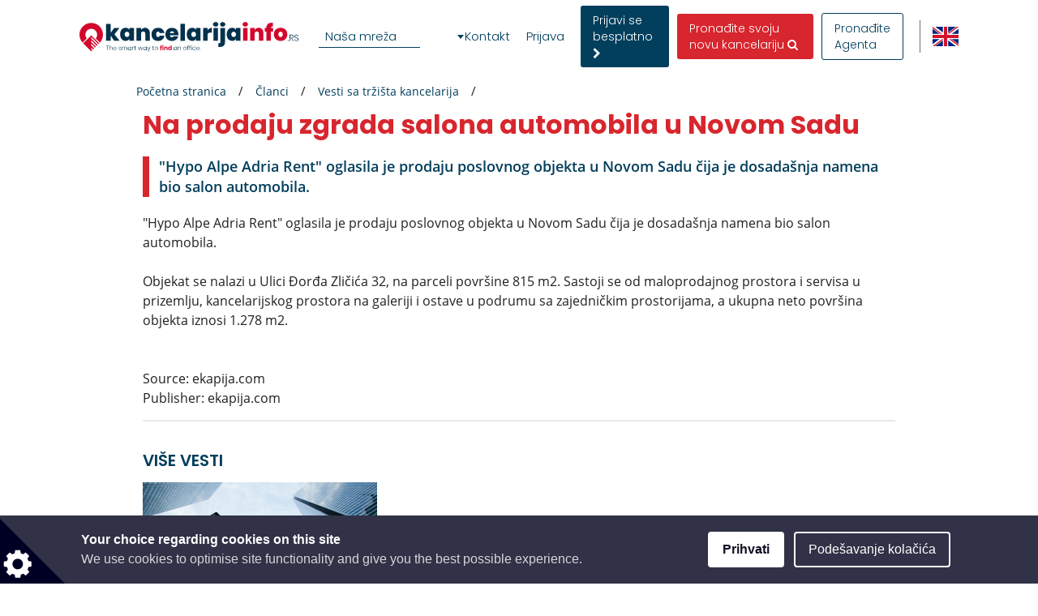

--- FILE ---
content_type: text/html; charset=utf-8
request_url: https://www.google.com/recaptcha/api2/anchor?ar=1&k=6LcHCuMZAAAAAL9nsJsX_rLXWwcp7oGhaPj1Qq3N&co=aHR0cHM6Ly93d3cua2FuY2VsYXJpamFpbmZvLnJzOjQ0Mw..&hl=sr&type=image&v=PoyoqOPhxBO7pBk68S4YbpHZ&theme=light&size=normal&anchor-ms=20000&execute-ms=30000&cb=a58dnrzhyg4h
body_size: 49434
content:
<!DOCTYPE HTML><html dir="ltr" lang="sr"><head><meta http-equiv="Content-Type" content="text/html; charset=UTF-8">
<meta http-equiv="X-UA-Compatible" content="IE=edge">
<title>reCAPTCHA</title>
<style type="text/css">
/* cyrillic-ext */
@font-face {
  font-family: 'Roboto';
  font-style: normal;
  font-weight: 400;
  font-stretch: 100%;
  src: url(//fonts.gstatic.com/s/roboto/v48/KFO7CnqEu92Fr1ME7kSn66aGLdTylUAMa3GUBHMdazTgWw.woff2) format('woff2');
  unicode-range: U+0460-052F, U+1C80-1C8A, U+20B4, U+2DE0-2DFF, U+A640-A69F, U+FE2E-FE2F;
}
/* cyrillic */
@font-face {
  font-family: 'Roboto';
  font-style: normal;
  font-weight: 400;
  font-stretch: 100%;
  src: url(//fonts.gstatic.com/s/roboto/v48/KFO7CnqEu92Fr1ME7kSn66aGLdTylUAMa3iUBHMdazTgWw.woff2) format('woff2');
  unicode-range: U+0301, U+0400-045F, U+0490-0491, U+04B0-04B1, U+2116;
}
/* greek-ext */
@font-face {
  font-family: 'Roboto';
  font-style: normal;
  font-weight: 400;
  font-stretch: 100%;
  src: url(//fonts.gstatic.com/s/roboto/v48/KFO7CnqEu92Fr1ME7kSn66aGLdTylUAMa3CUBHMdazTgWw.woff2) format('woff2');
  unicode-range: U+1F00-1FFF;
}
/* greek */
@font-face {
  font-family: 'Roboto';
  font-style: normal;
  font-weight: 400;
  font-stretch: 100%;
  src: url(//fonts.gstatic.com/s/roboto/v48/KFO7CnqEu92Fr1ME7kSn66aGLdTylUAMa3-UBHMdazTgWw.woff2) format('woff2');
  unicode-range: U+0370-0377, U+037A-037F, U+0384-038A, U+038C, U+038E-03A1, U+03A3-03FF;
}
/* math */
@font-face {
  font-family: 'Roboto';
  font-style: normal;
  font-weight: 400;
  font-stretch: 100%;
  src: url(//fonts.gstatic.com/s/roboto/v48/KFO7CnqEu92Fr1ME7kSn66aGLdTylUAMawCUBHMdazTgWw.woff2) format('woff2');
  unicode-range: U+0302-0303, U+0305, U+0307-0308, U+0310, U+0312, U+0315, U+031A, U+0326-0327, U+032C, U+032F-0330, U+0332-0333, U+0338, U+033A, U+0346, U+034D, U+0391-03A1, U+03A3-03A9, U+03B1-03C9, U+03D1, U+03D5-03D6, U+03F0-03F1, U+03F4-03F5, U+2016-2017, U+2034-2038, U+203C, U+2040, U+2043, U+2047, U+2050, U+2057, U+205F, U+2070-2071, U+2074-208E, U+2090-209C, U+20D0-20DC, U+20E1, U+20E5-20EF, U+2100-2112, U+2114-2115, U+2117-2121, U+2123-214F, U+2190, U+2192, U+2194-21AE, U+21B0-21E5, U+21F1-21F2, U+21F4-2211, U+2213-2214, U+2216-22FF, U+2308-230B, U+2310, U+2319, U+231C-2321, U+2336-237A, U+237C, U+2395, U+239B-23B7, U+23D0, U+23DC-23E1, U+2474-2475, U+25AF, U+25B3, U+25B7, U+25BD, U+25C1, U+25CA, U+25CC, U+25FB, U+266D-266F, U+27C0-27FF, U+2900-2AFF, U+2B0E-2B11, U+2B30-2B4C, U+2BFE, U+3030, U+FF5B, U+FF5D, U+1D400-1D7FF, U+1EE00-1EEFF;
}
/* symbols */
@font-face {
  font-family: 'Roboto';
  font-style: normal;
  font-weight: 400;
  font-stretch: 100%;
  src: url(//fonts.gstatic.com/s/roboto/v48/KFO7CnqEu92Fr1ME7kSn66aGLdTylUAMaxKUBHMdazTgWw.woff2) format('woff2');
  unicode-range: U+0001-000C, U+000E-001F, U+007F-009F, U+20DD-20E0, U+20E2-20E4, U+2150-218F, U+2190, U+2192, U+2194-2199, U+21AF, U+21E6-21F0, U+21F3, U+2218-2219, U+2299, U+22C4-22C6, U+2300-243F, U+2440-244A, U+2460-24FF, U+25A0-27BF, U+2800-28FF, U+2921-2922, U+2981, U+29BF, U+29EB, U+2B00-2BFF, U+4DC0-4DFF, U+FFF9-FFFB, U+10140-1018E, U+10190-1019C, U+101A0, U+101D0-101FD, U+102E0-102FB, U+10E60-10E7E, U+1D2C0-1D2D3, U+1D2E0-1D37F, U+1F000-1F0FF, U+1F100-1F1AD, U+1F1E6-1F1FF, U+1F30D-1F30F, U+1F315, U+1F31C, U+1F31E, U+1F320-1F32C, U+1F336, U+1F378, U+1F37D, U+1F382, U+1F393-1F39F, U+1F3A7-1F3A8, U+1F3AC-1F3AF, U+1F3C2, U+1F3C4-1F3C6, U+1F3CA-1F3CE, U+1F3D4-1F3E0, U+1F3ED, U+1F3F1-1F3F3, U+1F3F5-1F3F7, U+1F408, U+1F415, U+1F41F, U+1F426, U+1F43F, U+1F441-1F442, U+1F444, U+1F446-1F449, U+1F44C-1F44E, U+1F453, U+1F46A, U+1F47D, U+1F4A3, U+1F4B0, U+1F4B3, U+1F4B9, U+1F4BB, U+1F4BF, U+1F4C8-1F4CB, U+1F4D6, U+1F4DA, U+1F4DF, U+1F4E3-1F4E6, U+1F4EA-1F4ED, U+1F4F7, U+1F4F9-1F4FB, U+1F4FD-1F4FE, U+1F503, U+1F507-1F50B, U+1F50D, U+1F512-1F513, U+1F53E-1F54A, U+1F54F-1F5FA, U+1F610, U+1F650-1F67F, U+1F687, U+1F68D, U+1F691, U+1F694, U+1F698, U+1F6AD, U+1F6B2, U+1F6B9-1F6BA, U+1F6BC, U+1F6C6-1F6CF, U+1F6D3-1F6D7, U+1F6E0-1F6EA, U+1F6F0-1F6F3, U+1F6F7-1F6FC, U+1F700-1F7FF, U+1F800-1F80B, U+1F810-1F847, U+1F850-1F859, U+1F860-1F887, U+1F890-1F8AD, U+1F8B0-1F8BB, U+1F8C0-1F8C1, U+1F900-1F90B, U+1F93B, U+1F946, U+1F984, U+1F996, U+1F9E9, U+1FA00-1FA6F, U+1FA70-1FA7C, U+1FA80-1FA89, U+1FA8F-1FAC6, U+1FACE-1FADC, U+1FADF-1FAE9, U+1FAF0-1FAF8, U+1FB00-1FBFF;
}
/* vietnamese */
@font-face {
  font-family: 'Roboto';
  font-style: normal;
  font-weight: 400;
  font-stretch: 100%;
  src: url(//fonts.gstatic.com/s/roboto/v48/KFO7CnqEu92Fr1ME7kSn66aGLdTylUAMa3OUBHMdazTgWw.woff2) format('woff2');
  unicode-range: U+0102-0103, U+0110-0111, U+0128-0129, U+0168-0169, U+01A0-01A1, U+01AF-01B0, U+0300-0301, U+0303-0304, U+0308-0309, U+0323, U+0329, U+1EA0-1EF9, U+20AB;
}
/* latin-ext */
@font-face {
  font-family: 'Roboto';
  font-style: normal;
  font-weight: 400;
  font-stretch: 100%;
  src: url(//fonts.gstatic.com/s/roboto/v48/KFO7CnqEu92Fr1ME7kSn66aGLdTylUAMa3KUBHMdazTgWw.woff2) format('woff2');
  unicode-range: U+0100-02BA, U+02BD-02C5, U+02C7-02CC, U+02CE-02D7, U+02DD-02FF, U+0304, U+0308, U+0329, U+1D00-1DBF, U+1E00-1E9F, U+1EF2-1EFF, U+2020, U+20A0-20AB, U+20AD-20C0, U+2113, U+2C60-2C7F, U+A720-A7FF;
}
/* latin */
@font-face {
  font-family: 'Roboto';
  font-style: normal;
  font-weight: 400;
  font-stretch: 100%;
  src: url(//fonts.gstatic.com/s/roboto/v48/KFO7CnqEu92Fr1ME7kSn66aGLdTylUAMa3yUBHMdazQ.woff2) format('woff2');
  unicode-range: U+0000-00FF, U+0131, U+0152-0153, U+02BB-02BC, U+02C6, U+02DA, U+02DC, U+0304, U+0308, U+0329, U+2000-206F, U+20AC, U+2122, U+2191, U+2193, U+2212, U+2215, U+FEFF, U+FFFD;
}
/* cyrillic-ext */
@font-face {
  font-family: 'Roboto';
  font-style: normal;
  font-weight: 500;
  font-stretch: 100%;
  src: url(//fonts.gstatic.com/s/roboto/v48/KFO7CnqEu92Fr1ME7kSn66aGLdTylUAMa3GUBHMdazTgWw.woff2) format('woff2');
  unicode-range: U+0460-052F, U+1C80-1C8A, U+20B4, U+2DE0-2DFF, U+A640-A69F, U+FE2E-FE2F;
}
/* cyrillic */
@font-face {
  font-family: 'Roboto';
  font-style: normal;
  font-weight: 500;
  font-stretch: 100%;
  src: url(//fonts.gstatic.com/s/roboto/v48/KFO7CnqEu92Fr1ME7kSn66aGLdTylUAMa3iUBHMdazTgWw.woff2) format('woff2');
  unicode-range: U+0301, U+0400-045F, U+0490-0491, U+04B0-04B1, U+2116;
}
/* greek-ext */
@font-face {
  font-family: 'Roboto';
  font-style: normal;
  font-weight: 500;
  font-stretch: 100%;
  src: url(//fonts.gstatic.com/s/roboto/v48/KFO7CnqEu92Fr1ME7kSn66aGLdTylUAMa3CUBHMdazTgWw.woff2) format('woff2');
  unicode-range: U+1F00-1FFF;
}
/* greek */
@font-face {
  font-family: 'Roboto';
  font-style: normal;
  font-weight: 500;
  font-stretch: 100%;
  src: url(//fonts.gstatic.com/s/roboto/v48/KFO7CnqEu92Fr1ME7kSn66aGLdTylUAMa3-UBHMdazTgWw.woff2) format('woff2');
  unicode-range: U+0370-0377, U+037A-037F, U+0384-038A, U+038C, U+038E-03A1, U+03A3-03FF;
}
/* math */
@font-face {
  font-family: 'Roboto';
  font-style: normal;
  font-weight: 500;
  font-stretch: 100%;
  src: url(//fonts.gstatic.com/s/roboto/v48/KFO7CnqEu92Fr1ME7kSn66aGLdTylUAMawCUBHMdazTgWw.woff2) format('woff2');
  unicode-range: U+0302-0303, U+0305, U+0307-0308, U+0310, U+0312, U+0315, U+031A, U+0326-0327, U+032C, U+032F-0330, U+0332-0333, U+0338, U+033A, U+0346, U+034D, U+0391-03A1, U+03A3-03A9, U+03B1-03C9, U+03D1, U+03D5-03D6, U+03F0-03F1, U+03F4-03F5, U+2016-2017, U+2034-2038, U+203C, U+2040, U+2043, U+2047, U+2050, U+2057, U+205F, U+2070-2071, U+2074-208E, U+2090-209C, U+20D0-20DC, U+20E1, U+20E5-20EF, U+2100-2112, U+2114-2115, U+2117-2121, U+2123-214F, U+2190, U+2192, U+2194-21AE, U+21B0-21E5, U+21F1-21F2, U+21F4-2211, U+2213-2214, U+2216-22FF, U+2308-230B, U+2310, U+2319, U+231C-2321, U+2336-237A, U+237C, U+2395, U+239B-23B7, U+23D0, U+23DC-23E1, U+2474-2475, U+25AF, U+25B3, U+25B7, U+25BD, U+25C1, U+25CA, U+25CC, U+25FB, U+266D-266F, U+27C0-27FF, U+2900-2AFF, U+2B0E-2B11, U+2B30-2B4C, U+2BFE, U+3030, U+FF5B, U+FF5D, U+1D400-1D7FF, U+1EE00-1EEFF;
}
/* symbols */
@font-face {
  font-family: 'Roboto';
  font-style: normal;
  font-weight: 500;
  font-stretch: 100%;
  src: url(//fonts.gstatic.com/s/roboto/v48/KFO7CnqEu92Fr1ME7kSn66aGLdTylUAMaxKUBHMdazTgWw.woff2) format('woff2');
  unicode-range: U+0001-000C, U+000E-001F, U+007F-009F, U+20DD-20E0, U+20E2-20E4, U+2150-218F, U+2190, U+2192, U+2194-2199, U+21AF, U+21E6-21F0, U+21F3, U+2218-2219, U+2299, U+22C4-22C6, U+2300-243F, U+2440-244A, U+2460-24FF, U+25A0-27BF, U+2800-28FF, U+2921-2922, U+2981, U+29BF, U+29EB, U+2B00-2BFF, U+4DC0-4DFF, U+FFF9-FFFB, U+10140-1018E, U+10190-1019C, U+101A0, U+101D0-101FD, U+102E0-102FB, U+10E60-10E7E, U+1D2C0-1D2D3, U+1D2E0-1D37F, U+1F000-1F0FF, U+1F100-1F1AD, U+1F1E6-1F1FF, U+1F30D-1F30F, U+1F315, U+1F31C, U+1F31E, U+1F320-1F32C, U+1F336, U+1F378, U+1F37D, U+1F382, U+1F393-1F39F, U+1F3A7-1F3A8, U+1F3AC-1F3AF, U+1F3C2, U+1F3C4-1F3C6, U+1F3CA-1F3CE, U+1F3D4-1F3E0, U+1F3ED, U+1F3F1-1F3F3, U+1F3F5-1F3F7, U+1F408, U+1F415, U+1F41F, U+1F426, U+1F43F, U+1F441-1F442, U+1F444, U+1F446-1F449, U+1F44C-1F44E, U+1F453, U+1F46A, U+1F47D, U+1F4A3, U+1F4B0, U+1F4B3, U+1F4B9, U+1F4BB, U+1F4BF, U+1F4C8-1F4CB, U+1F4D6, U+1F4DA, U+1F4DF, U+1F4E3-1F4E6, U+1F4EA-1F4ED, U+1F4F7, U+1F4F9-1F4FB, U+1F4FD-1F4FE, U+1F503, U+1F507-1F50B, U+1F50D, U+1F512-1F513, U+1F53E-1F54A, U+1F54F-1F5FA, U+1F610, U+1F650-1F67F, U+1F687, U+1F68D, U+1F691, U+1F694, U+1F698, U+1F6AD, U+1F6B2, U+1F6B9-1F6BA, U+1F6BC, U+1F6C6-1F6CF, U+1F6D3-1F6D7, U+1F6E0-1F6EA, U+1F6F0-1F6F3, U+1F6F7-1F6FC, U+1F700-1F7FF, U+1F800-1F80B, U+1F810-1F847, U+1F850-1F859, U+1F860-1F887, U+1F890-1F8AD, U+1F8B0-1F8BB, U+1F8C0-1F8C1, U+1F900-1F90B, U+1F93B, U+1F946, U+1F984, U+1F996, U+1F9E9, U+1FA00-1FA6F, U+1FA70-1FA7C, U+1FA80-1FA89, U+1FA8F-1FAC6, U+1FACE-1FADC, U+1FADF-1FAE9, U+1FAF0-1FAF8, U+1FB00-1FBFF;
}
/* vietnamese */
@font-face {
  font-family: 'Roboto';
  font-style: normal;
  font-weight: 500;
  font-stretch: 100%;
  src: url(//fonts.gstatic.com/s/roboto/v48/KFO7CnqEu92Fr1ME7kSn66aGLdTylUAMa3OUBHMdazTgWw.woff2) format('woff2');
  unicode-range: U+0102-0103, U+0110-0111, U+0128-0129, U+0168-0169, U+01A0-01A1, U+01AF-01B0, U+0300-0301, U+0303-0304, U+0308-0309, U+0323, U+0329, U+1EA0-1EF9, U+20AB;
}
/* latin-ext */
@font-face {
  font-family: 'Roboto';
  font-style: normal;
  font-weight: 500;
  font-stretch: 100%;
  src: url(//fonts.gstatic.com/s/roboto/v48/KFO7CnqEu92Fr1ME7kSn66aGLdTylUAMa3KUBHMdazTgWw.woff2) format('woff2');
  unicode-range: U+0100-02BA, U+02BD-02C5, U+02C7-02CC, U+02CE-02D7, U+02DD-02FF, U+0304, U+0308, U+0329, U+1D00-1DBF, U+1E00-1E9F, U+1EF2-1EFF, U+2020, U+20A0-20AB, U+20AD-20C0, U+2113, U+2C60-2C7F, U+A720-A7FF;
}
/* latin */
@font-face {
  font-family: 'Roboto';
  font-style: normal;
  font-weight: 500;
  font-stretch: 100%;
  src: url(//fonts.gstatic.com/s/roboto/v48/KFO7CnqEu92Fr1ME7kSn66aGLdTylUAMa3yUBHMdazQ.woff2) format('woff2');
  unicode-range: U+0000-00FF, U+0131, U+0152-0153, U+02BB-02BC, U+02C6, U+02DA, U+02DC, U+0304, U+0308, U+0329, U+2000-206F, U+20AC, U+2122, U+2191, U+2193, U+2212, U+2215, U+FEFF, U+FFFD;
}
/* cyrillic-ext */
@font-face {
  font-family: 'Roboto';
  font-style: normal;
  font-weight: 900;
  font-stretch: 100%;
  src: url(//fonts.gstatic.com/s/roboto/v48/KFO7CnqEu92Fr1ME7kSn66aGLdTylUAMa3GUBHMdazTgWw.woff2) format('woff2');
  unicode-range: U+0460-052F, U+1C80-1C8A, U+20B4, U+2DE0-2DFF, U+A640-A69F, U+FE2E-FE2F;
}
/* cyrillic */
@font-face {
  font-family: 'Roboto';
  font-style: normal;
  font-weight: 900;
  font-stretch: 100%;
  src: url(//fonts.gstatic.com/s/roboto/v48/KFO7CnqEu92Fr1ME7kSn66aGLdTylUAMa3iUBHMdazTgWw.woff2) format('woff2');
  unicode-range: U+0301, U+0400-045F, U+0490-0491, U+04B0-04B1, U+2116;
}
/* greek-ext */
@font-face {
  font-family: 'Roboto';
  font-style: normal;
  font-weight: 900;
  font-stretch: 100%;
  src: url(//fonts.gstatic.com/s/roboto/v48/KFO7CnqEu92Fr1ME7kSn66aGLdTylUAMa3CUBHMdazTgWw.woff2) format('woff2');
  unicode-range: U+1F00-1FFF;
}
/* greek */
@font-face {
  font-family: 'Roboto';
  font-style: normal;
  font-weight: 900;
  font-stretch: 100%;
  src: url(//fonts.gstatic.com/s/roboto/v48/KFO7CnqEu92Fr1ME7kSn66aGLdTylUAMa3-UBHMdazTgWw.woff2) format('woff2');
  unicode-range: U+0370-0377, U+037A-037F, U+0384-038A, U+038C, U+038E-03A1, U+03A3-03FF;
}
/* math */
@font-face {
  font-family: 'Roboto';
  font-style: normal;
  font-weight: 900;
  font-stretch: 100%;
  src: url(//fonts.gstatic.com/s/roboto/v48/KFO7CnqEu92Fr1ME7kSn66aGLdTylUAMawCUBHMdazTgWw.woff2) format('woff2');
  unicode-range: U+0302-0303, U+0305, U+0307-0308, U+0310, U+0312, U+0315, U+031A, U+0326-0327, U+032C, U+032F-0330, U+0332-0333, U+0338, U+033A, U+0346, U+034D, U+0391-03A1, U+03A3-03A9, U+03B1-03C9, U+03D1, U+03D5-03D6, U+03F0-03F1, U+03F4-03F5, U+2016-2017, U+2034-2038, U+203C, U+2040, U+2043, U+2047, U+2050, U+2057, U+205F, U+2070-2071, U+2074-208E, U+2090-209C, U+20D0-20DC, U+20E1, U+20E5-20EF, U+2100-2112, U+2114-2115, U+2117-2121, U+2123-214F, U+2190, U+2192, U+2194-21AE, U+21B0-21E5, U+21F1-21F2, U+21F4-2211, U+2213-2214, U+2216-22FF, U+2308-230B, U+2310, U+2319, U+231C-2321, U+2336-237A, U+237C, U+2395, U+239B-23B7, U+23D0, U+23DC-23E1, U+2474-2475, U+25AF, U+25B3, U+25B7, U+25BD, U+25C1, U+25CA, U+25CC, U+25FB, U+266D-266F, U+27C0-27FF, U+2900-2AFF, U+2B0E-2B11, U+2B30-2B4C, U+2BFE, U+3030, U+FF5B, U+FF5D, U+1D400-1D7FF, U+1EE00-1EEFF;
}
/* symbols */
@font-face {
  font-family: 'Roboto';
  font-style: normal;
  font-weight: 900;
  font-stretch: 100%;
  src: url(//fonts.gstatic.com/s/roboto/v48/KFO7CnqEu92Fr1ME7kSn66aGLdTylUAMaxKUBHMdazTgWw.woff2) format('woff2');
  unicode-range: U+0001-000C, U+000E-001F, U+007F-009F, U+20DD-20E0, U+20E2-20E4, U+2150-218F, U+2190, U+2192, U+2194-2199, U+21AF, U+21E6-21F0, U+21F3, U+2218-2219, U+2299, U+22C4-22C6, U+2300-243F, U+2440-244A, U+2460-24FF, U+25A0-27BF, U+2800-28FF, U+2921-2922, U+2981, U+29BF, U+29EB, U+2B00-2BFF, U+4DC0-4DFF, U+FFF9-FFFB, U+10140-1018E, U+10190-1019C, U+101A0, U+101D0-101FD, U+102E0-102FB, U+10E60-10E7E, U+1D2C0-1D2D3, U+1D2E0-1D37F, U+1F000-1F0FF, U+1F100-1F1AD, U+1F1E6-1F1FF, U+1F30D-1F30F, U+1F315, U+1F31C, U+1F31E, U+1F320-1F32C, U+1F336, U+1F378, U+1F37D, U+1F382, U+1F393-1F39F, U+1F3A7-1F3A8, U+1F3AC-1F3AF, U+1F3C2, U+1F3C4-1F3C6, U+1F3CA-1F3CE, U+1F3D4-1F3E0, U+1F3ED, U+1F3F1-1F3F3, U+1F3F5-1F3F7, U+1F408, U+1F415, U+1F41F, U+1F426, U+1F43F, U+1F441-1F442, U+1F444, U+1F446-1F449, U+1F44C-1F44E, U+1F453, U+1F46A, U+1F47D, U+1F4A3, U+1F4B0, U+1F4B3, U+1F4B9, U+1F4BB, U+1F4BF, U+1F4C8-1F4CB, U+1F4D6, U+1F4DA, U+1F4DF, U+1F4E3-1F4E6, U+1F4EA-1F4ED, U+1F4F7, U+1F4F9-1F4FB, U+1F4FD-1F4FE, U+1F503, U+1F507-1F50B, U+1F50D, U+1F512-1F513, U+1F53E-1F54A, U+1F54F-1F5FA, U+1F610, U+1F650-1F67F, U+1F687, U+1F68D, U+1F691, U+1F694, U+1F698, U+1F6AD, U+1F6B2, U+1F6B9-1F6BA, U+1F6BC, U+1F6C6-1F6CF, U+1F6D3-1F6D7, U+1F6E0-1F6EA, U+1F6F0-1F6F3, U+1F6F7-1F6FC, U+1F700-1F7FF, U+1F800-1F80B, U+1F810-1F847, U+1F850-1F859, U+1F860-1F887, U+1F890-1F8AD, U+1F8B0-1F8BB, U+1F8C0-1F8C1, U+1F900-1F90B, U+1F93B, U+1F946, U+1F984, U+1F996, U+1F9E9, U+1FA00-1FA6F, U+1FA70-1FA7C, U+1FA80-1FA89, U+1FA8F-1FAC6, U+1FACE-1FADC, U+1FADF-1FAE9, U+1FAF0-1FAF8, U+1FB00-1FBFF;
}
/* vietnamese */
@font-face {
  font-family: 'Roboto';
  font-style: normal;
  font-weight: 900;
  font-stretch: 100%;
  src: url(//fonts.gstatic.com/s/roboto/v48/KFO7CnqEu92Fr1ME7kSn66aGLdTylUAMa3OUBHMdazTgWw.woff2) format('woff2');
  unicode-range: U+0102-0103, U+0110-0111, U+0128-0129, U+0168-0169, U+01A0-01A1, U+01AF-01B0, U+0300-0301, U+0303-0304, U+0308-0309, U+0323, U+0329, U+1EA0-1EF9, U+20AB;
}
/* latin-ext */
@font-face {
  font-family: 'Roboto';
  font-style: normal;
  font-weight: 900;
  font-stretch: 100%;
  src: url(//fonts.gstatic.com/s/roboto/v48/KFO7CnqEu92Fr1ME7kSn66aGLdTylUAMa3KUBHMdazTgWw.woff2) format('woff2');
  unicode-range: U+0100-02BA, U+02BD-02C5, U+02C7-02CC, U+02CE-02D7, U+02DD-02FF, U+0304, U+0308, U+0329, U+1D00-1DBF, U+1E00-1E9F, U+1EF2-1EFF, U+2020, U+20A0-20AB, U+20AD-20C0, U+2113, U+2C60-2C7F, U+A720-A7FF;
}
/* latin */
@font-face {
  font-family: 'Roboto';
  font-style: normal;
  font-weight: 900;
  font-stretch: 100%;
  src: url(//fonts.gstatic.com/s/roboto/v48/KFO7CnqEu92Fr1ME7kSn66aGLdTylUAMa3yUBHMdazQ.woff2) format('woff2');
  unicode-range: U+0000-00FF, U+0131, U+0152-0153, U+02BB-02BC, U+02C6, U+02DA, U+02DC, U+0304, U+0308, U+0329, U+2000-206F, U+20AC, U+2122, U+2191, U+2193, U+2212, U+2215, U+FEFF, U+FFFD;
}

</style>
<link rel="stylesheet" type="text/css" href="https://www.gstatic.com/recaptcha/releases/PoyoqOPhxBO7pBk68S4YbpHZ/styles__ltr.css">
<script nonce="0Hu-HJAqBNDqlesyxkpTTw" type="text/javascript">window['__recaptcha_api'] = 'https://www.google.com/recaptcha/api2/';</script>
<script type="text/javascript" src="https://www.gstatic.com/recaptcha/releases/PoyoqOPhxBO7pBk68S4YbpHZ/recaptcha__sr.js" nonce="0Hu-HJAqBNDqlesyxkpTTw">
      
    </script></head>
<body><div id="rc-anchor-alert" class="rc-anchor-alert"></div>
<input type="hidden" id="recaptcha-token" value="[base64]">
<script type="text/javascript" nonce="0Hu-HJAqBNDqlesyxkpTTw">
      recaptcha.anchor.Main.init("[\x22ainput\x22,[\x22bgdata\x22,\x22\x22,\[base64]/[base64]/[base64]/[base64]/[base64]/[base64]/[base64]/[base64]/[base64]/[base64]\\u003d\x22,\[base64]\\u003d\x22,\x22b04sasKhwqrDiXHDhjIxw4nCtG/Dg8OnS8KzwrN5wozDncKBwrofwo7CisKyw7VOw4hmwofDlsOAw4/CkBbDhxrCvMOobTTCqcKTFMOgwqDChkjDgcK6w5xNf8KEw68JA8OIdcK7woYvB8KQw6PDt8OKRDjCklvDoVYXwrsQW3VKNRTDjW3Co8O4NBtRw4E2wqlrw7vDlsKqw4kKPMKsw6p5wosZwqnCsR3DpW3CvMKUw4HDr1/[base64]/CoHfCqcOpacO2wr4oEMODHMKkw5zDq3EzBMONU0zClQ/DtT8JUsOyw6bDkXEyeMKUwptQJsOiaAjCsMKnPMK3QMOBFTjCrsOeP8O8FVoOeGTDlsKCP8KWwqJdE2ZQw6EdVsKrw4vDtcOmFsKpwrZTTFHDskbCon9NJsKvBcONw4XDjh/DtsKEIcOeGHfChMOdGU0eXCDCihLChMOww6XDpRLDh0xcw7hqcToZElBOd8KrwqHDhAHCkjXDksOyw7c4wopxwo4OWcKlccOmw59hHTEqYk7DtHALfsOawqxNwq/Co8OEfsKNwovCqsO1wpPCnMO/[base64]/w6nDsW1YwpkTwp9Xwp4uwqnCul/CgMKCOhvCq2PDn8OBGHjCiMKuahDCpMOyd2IYw4/CuF7DlcOOWMKgQQ/CtMKFw7HDrsKVwqHDgEQVeXhCTcKcBklZwphzYsOIwpBbN3hVw7/[base64]/w7PCvid0wr1RwpnDn2oRwqg/w63DqcKjZ8KBw7vDkDVsw6cTbhsMw5DDisKGw4nDlcKbcHjDgXvCuMKpXiwOL3HDrcKUCsOJUjtBEigyO1nDvsO/NnMVPBB7wqbConPDm8OVw6J1w5bCiXASwos8wqVeey3DisOPA8OIwpHCrsKYKMOudMOSHD5KGh1DIDxrwoDCujnCswYGNiPDkcKPGhjDkMKpbE3Cvl8cdMKgYDDDrcK1wonDikQ/V8KwS8Oewpklwq/ChMOqWBMGwqLClcOmwqMGayXCkMOxwo8Sw4PCqMOJCMOlfxxywoLClcOcw7VOwovDg0bCixc/K8KewpwJKlQMJsKhccO8wrDDsMKmw43DqsKpw541wqLCs8O4BMOMCcOzWirCnMOZwot6wpckwrw4RSXCkznClhQpe8O0TnvDmMKmAsK1bi/CkMOpDcOkfFrDusOcZ0TDhCfDhsOUJsOjERnDosK0XHMOcntUZ8OIFSQxwrQKc8Kfw4x9w4rCklIbwpjCi8KOw77CrsKXBsKcXToQFzgMdQHDiMOvC3VXBsOkVQTClsKYw5fDgFE+w7/[base64]/[base64]/wp1LOxsqw41HZjdOw40xM8OSBgYswqDDgMK9wrUUeMK2fsK6w7fCrMKNwo9dwo3Dl8KCK8K/wqXDhFzChncLEsOvbD7CtUDDiFgOaC3Cn8K7wpRKw4IQf8KHfz3CpcKww7HDssKzUBnDrsOXwoNHwr1yFVt1GMOmJSxIwobCmMOXcBw3H351R8KzaMOuOh/CpUEoecKmZcOtZHYrw4DDrMKebcO/w61Pa0jDtmlleUPDpcOVwr/DswbChi/DkWrCjMOYCxtbQMKsbHp0wpATwrvCmcOOJMKccMKDDyEUworDvG8wEcK/[base64]/wrfDpMODwrXDkkEuwqUUw6nDlBrCmi/CkVPCpFXDkMOnw7fDkMKITW9owrc5wovDjU7CgMKEwq3DnBd4E0XDhMOEeWlHJsOGZEA+woLDqxnCt8K+CGnCi8OkM8OKw4LCmsK8w7nDtcK0w6jCr2xbwrt8DMKrw4gDwqR7wpnCtzHDjsOCaCfCqMOTc0HDgcOVLGJVJsOtY8KtwqTCicOtw7/Du0EJLlHDt8KDwrNiwozDqUnCpsKWw4/CpMOowosUw7nDucOQaRDDjkJ8UifDqA5aw455FlPDpivCj8KbSR3DgsKrwqQZByB4GcO0ccKOw7XDvcKLwrTDvGkiV2jCtMObfcKywr5aYEzChMKbwq/Djj4KQ1LDjMOBQsOHwrLCmSgEwpdhwp/[base64]/AsKXwoTDqCLDp3QcCcOywo1NwpZEfj3CgnszR8KewrDCicOCwppfU8K5C8K5w5RYwoAjwrPDpsKFwp0kXh3DosK/woklw4AsbsKwIMOjw4LDjxUDQ8OKBMOow5TDucOdbAt0w4PDpSzDgSrCnytpGEEENhjDp8OSFRUrwq3ColvCiUTCh8K9wonDvcKwLhTCmj3Dhw1JRijChVDChEXCpMOgG0zDsMO1wrXDi1hXw49Yw4jCsgfDhsKHQ8OewovCoMK/wrDDqRJtw6vCuyFSw6XDtcOuwqDClB53w6LCjCzCu8KbBcO5wr3CokBGw7tVZ0zCocKswpgZwoFYUUZGw47DtxgiwrZpw5bDsgozYUp/w5MPwrTDgVY+w4x9w7jDnX3DncO5NMO4w5rDk8KOXcO1w5cJZcKCwo8Qw648w5jDkMOPKFkGwprCvsOTwqEFw4zCoFbDlcKXR3nDjRpcwqfCrMK0w7hZw7tqOsKebTxmPmRtY8KGB8KnwrE+TBHCt8KJX1fCpcKywoPDpcKgwq4KcMK/[base64]/DgsO6CE5IPcKGHXgUwohlccKde8OCeMKewp5Qw6rDvMOSw51+w4tVRMOVwpXCkETCsx5iw5jDmMOgK8Omw7plEwLDlz/CksKfGsODC8KCKyfCn1UhN8KJw6PCuMKuwroew7PDvMKaCMOVIFVLA8K+OQFHYF7Cs8Kxw5R3wrrDmyTDkcKnfsK2w70aRsKTw6rDn8KGYA/DvVjCs8KQRsOiw6vCpivCjCISAMOkJcK7wrHDrRjDuMK9woXCrMKtwqIGPhTCs8OqMG0sSsKbwpMQwqU6wq/[base64]/Ch8OoF0jDssOdw5jDpsOwQnTClsOCw7EIfGTCqcK4wpJMwrTDk0txaHbDnWjCnMKLd0DCr8K8KA5iNMKocMKhIMKcwo04w7zDhAZJIMOWLcOYJsObOsOrXWXCog/[base64]/[base64]/DlxXCuMOSw5Ybw59PF8O/PsKcdkPCvMKOwoHDmGYqSQIRw5s6dMKTw7/CusOWZHJfw6Z3IMO6UWbDucKWwrhCA8O5WkvDi8KOJ8OFKRMNdcKPNQMnBhEdwprDs8OSHcOWwoseSivCo0HCsMKmUCY0w5k/JMOUCBzDtcKaDAUFw67DocKbPG9dMsKpwrZONgVWXMK8aHLCl0zClho4WUrDghE+w6RZwqE4bj43W3PDosOzwrZUeMOqexxVHMKwWnlCwqAow4fDjm1UWWvDj1/DrMKNJ8Kzw6fCoGJ2YMODwpt3e8KADT/ChXgOHl4JIwHCpcOjw5zDpcKmwqfDpMOFecKCUkY1w5bCgkxlwrltHcKnfy7CocKMwpvDmMOUw6DDqMKTcMKJCsKqw5/[base64]/DssO7EAATwr9zVxdKdsKgwrHCkMOzRk7CkDcyRiYjOVjDhBYiIyHDunjDmQ9zBEfCncOkwo7DjMK3wqLCjVU2w6/CmMKawoIVAsO1XMKlw7sbw4t8w4jDpsORw7lfAVozVsK4TgY8w5FywpJFSwt8SxjCk3LChcOQw6F6Fj1MwoDChMOnw5cww5fCmMObwpUVSsOTdGnDhBAnck3DmmzDlsOywqBLwpZ3Pg9Bwq/[base64]/DjcOKw7zDqcO7w43Cv8O9w5jDtBnComMHwqJ2wpfDrcKswrHDl8O+wqrCr1DCocOhEQ18fzUDwrXDqSzClcK5ccO4BsO9w4LCu8OBL8KPw57CtVjDgsOeRcOMEwTDok4kwrwswrk7U8OCwpjClSp6wrNpHxRGwrvCiDHDjsK9C8Kwwr7CqDd3SD/DlGVNVk7Cv2VCwqZ/[base64]/CqjBOwozCrsKpw6oFEitfw6DDjcKsXRFkwq/DgMK7c8Knw7/Dtl1DYGPCn8OYasKUw6fDoznCpMOWwr3CmcOuTVxjNMKHwpEuwqbCtcKtwq/CgD3DkMKqwqsydMOEwp1BEMKDwqBRFcKsR8Ktw6d4EsKhH8Kew5PCnEdiw4sEwoZywo0HO8OUw6xlw5hew5N/wrHClcOxwoMCSELDq8KXwplVDMKnwps+wp45wqjCk0bCtDxUwoTDpcKyw55Nw74YMcK0X8Knw4vClwjCg1DDsU/DmMKQfMOZc8KPF8K4L8Okw70Ew4zCgcKAw7HCucO8w73Dl8OXUAImw7lfW8OxAyvDusKUZBPDmW4hSMKVPsKwVcKhw4tVw4Irw7QDwqZ3MgAIc2TDr2ROwp3DpMKEcy/DiF/DrcObwo1/wojDq0zDlsO/KMOFYEJYKMO3Z8KTBSHDj2zDlmxpVMObw7TDu8KswpTDhS3Cr8O8w7bDikLCtx5vw6cyw5gpwpU3w5LDhcKjwpXDjsOFwpR/HQc0dnjCuMOVwrspT8KKTUcaw7k5w7/[base64]/[base64]/[base64]/[base64]/wr0wGkPDgsOkBBPCnsKHUj7Dk8KRwqV7wr/DpRHDjylewqxhJ8OZwop6w5hlBMOEe3svbXg7VsOAfkEYMsOAw60PdBXCh0bCnyEZUD4yw5LCs8OiY8ODw6MkMMO9wrM2WT3CuWrCgk1+wrddw7/CmDnCp8KLw7/Dv1rCiRfCgTk7f8O1TMK3w5Q9R27Co8K1IsKcw4DCojc+w6fDssKbRzNSw4MpD8K2w79TwojDkgHDuXTDsUPDghsdw4xCL0jCrmvDgsOqw4hKc23DkMK9aStcwrzDn8K7woPDmgppR8OdwrF3w546JsOuBMOTRcK7wrJKOsOmKsK/ScOwwozCi8OMWBUnKWNvIFh8w6JAw63DqsKub8KHaQPDnMOKeF4FBcO9JsOtwoLCjcKKS0N6w4/Cv1LDtlPCh8K9woDDp0MYw4kdJ2fCq3DDncORwpRTNHE/BhvCmFHCnRzDm8OZVsKLwoHChDwswoXCkMKoTMKSSsOZwotESsO2H2NaLcOzwoNlBzx7QcORw75KU0dtw7PDnm8zw5/DksKgHMOKbVzDgmd5aXDDlxFzI8OzPMKUB8O4w4fDhMKDNHMLfsK3chPDrsKfw5hBT088YMOzF01ew63ClsKJasKPG8Kpw5PClsOhPcK+G8KAw6TCrsKjwqhtw5vChW4jSVpEP8K2UcOnTV3DosK5w5RxGCgLw6HCiMK+RcOsLW/CtMOEY2EvwrADVcKbPsKQwp0Mw7UpLsOlw48owpsZwo3DjcOyLBk8GMOVQS/CoFnCrcO0wpVmwpcOwol1w7LDtsOQw7nCtmvDti3Dn8OLd8K1NidjbSHDnUzDvMKJCSRyaioLfT/DuiYpaV0Ww7rCu8KDJcKbFwUOw6nDg3nDmwzCvMOZw6nCtzAaccKuwp8XUcOXY1TCmXbCgMKjwr1bwpPDonDDtMOwQxBdw7HDm8K7esOfMsK9wofDnRDDql0JdxrDv8K3wrTDu8KxKnXDlMOFwpbCqkRFcWXCr8O5LcK/J3LDtsOUBMOtJ1/DkMOaNcKCfirDv8OwbMKAw7I3wq5Bw6PDtMKxKsKAw557w4xQahLDqMOtXcOewrXCksO4w54/[base64]/[base64]/G0jCp8KZwoHCpsOMwp13w5oJw4HCn8OLw5V+b2fCkG/Dvyp7SErDncKAB8KDM2p4w73ChGYKVW7CksK/[base64]/Dl8KYwpTDtR0MfnMpwooCwrwww53CvVzDusK9wr/DhUc9PQUpwr0vJC06VRzCkMKINsKZH2VsBR7DpsKAOFXDm8KycATDisOBKcOfwqEKwpIgSj7CjMKOwo3CvsO1w4HDhMOow6rCvMO0w5vCgsKMasONakrDqE/Ck8KKZcK/[base64]/M8OgwrLDvMOACMK2w6/Dv8Oyw7ZZZVFWwrgDNMKowpnDjFs/w6jDiw/CqUHDo8KewpJMYsK+wr4RMD1Cw6vDkltYC3U9VcKpX8O9elfCkU7DpSh5WQIawqnCm3gPNsKQDsOwND/DjFF/[base64]/[base64]/w68+SMOQw5FXwotDC8K8LEnDtxrCm8KMPwIXw7t0O2rCmB9IwpzCjMOqbcKgWcOUBsKiw4zDk8Ovwo5bw6Ndai7Dp2RTYmRGw71PWcKOwosLwrDDkk5Ee8OLJXhxcMOww5HDsAZpw454P3/DnwzCu13Ct3bDkMK6WsKCwp4MPT5jw55Zw7pXw4V5DHnChMOHTCHDjicCJMKUw7/[base64]/[base64]/DvxjDisOMVTwUw61WMwHDm8KRw7Brw5tjd8Kqw78mwqjDhMOzw4gybkdSX0nDq8KLFE7Cr8KWw6/DucKRw64Ef8OPSVJ0SDfDtcOjwqtdO13ClMKewoYDRBkxw4woMl/CpBfCqlJCwpnDhnTDo8KiOsKEwohtw7INWh48QzR/[base64]/CqEDDpxZIchfCoXzDvcOBBjXDiQQtw6fCtcO2w5DCs0Nmw6Z/Lk7CiitDw4vCk8OIBsOTYCMzAWrCtD/ClsOWwo/[base64]/Dj8K6bFjCu8KHw4HCrcKowokPesOIwofCsHTDoT/DhcOVw7vDkUbDn3E1W3cnw7QyA8OHCMKlw4l1w4gtwpPDucO6w7oFw4LCj3Idw7dIWsKycGjDhzQHwrtFwohvFETCuRBlwqYZTMKTwrshHsKCwpElw7EIMMKGUS0/N8OOR8KuVEVzw6hFWibDrsKKUsOswrjCqg3CpkDDkcOFw4vDnW1tbsOgw4LCpMOUdcOZwqxiw53Dj8OcW8K0aMOVw6/ChcOZIhEEwowdeMKTB8OSwqrDuMKTNWVuSsKNMsKuw40Gw6nDqcOeCcO/KcKUJzbDoMKXwqwJasOeJmc+SMKbwrpzwpESKsOGZMKFw5ttw7ULwoPDicOjWjXCk8O7wrQSdynDn8OkP8OBa1TDtXjCpMOiSHAbX8KgDMKhXwQ6ZsKPFMOhVcKsMMOsBxE/[base64]/[base64]/[base64]/DijgmcxPDriliCMK0w4kSCnfCvcOUAsO9wqDCj8KKw6DCoMO9w709w5h6w4rDqg8pRFw2GsOJw4sQw5RawqEAwq/CssKES8KvDcO1elFEUWs9wpZYJMKtDsOjb8OZw4Qzw54uw6nCkDd0ScOiw5jDisOkwroOwrvColzDvsOeRMK1BV8yQSDCt8Oqw5DDsMKEwobCiSPDmWALwpwZX8K4wrfDpC/CoMKWaMKFBRHDjcObdHN5wrnDkMKoQkjDhBI+wqPDomEiNn5rFll6wpRVfRZkw7bChCxgcWPDnXLCisOlwoxAw5/[base64]/ClX1zBF1UwpbCnCHDjcKJw5nCnxfCgMOhDA/DpFwcw6xGw67Cu2jDsMOlwq7CrcK+SkwNI8OnAXMRw4DDn8O7egUHw4kPwr7CgcOQfH4XXcOOwp0jP8KeGAEew4LCj8OvwoVqC8OFb8KRwoYRw7ReeMOsw4sZw7/CtMOEAkbCkMKrw6hewq5YwpTCq8KcBQxdP8OoXsKwE13CvTTDpsKVwrUgwq1/wrTCuWYcdV3CqcKiwofDksKew6XDsnkIMRsLw5cwwrHCpktrUGbCiXzCoMOEw4DDim3Dg8OSEz3CocKdZUjDgsOxw7E2ZMO3w5vCkkHDlcKvKcKoVMKJwoPDt2XCuMKgZcO7w5DDuAh9w454NsO4wojDnkgPwpM+woDCrkrDrAQow4XCjWXDuSQROMKCET/CglVTFcKJTHUVIMKuGMKGDC/CqQvDhcOzSkRUw5VZwr8hNcKXw4XCj8KnYlHCj8Ofw6otw70Fwo57RzLCl8OmwoY/wrHDsgPCgTHCvsO9H8K3Ty9EZCpfw4jDjBQJw6/[base64]/CvMKZUmoJwp7CjhpzX8KEFm/[base64]/CoB/Ck8KVDcObwq9Jwq7DhhIUER8yw5dWwoonLsKEX0nDihpEJnTDiMKtw5lmGsKsMsKxwpwqZsOBw55JP30bwr/Dt8KMNVzDnMObwrTDjsKqYntvw4BZPyViKwHDtABHeGcHwp/Du3dgUz9IEMOQwo7DgsKcwoHDnysgHX/CtcOPeMKcFcOvw63CjgEGw5M/fHDDuX4bw5fCthEZw6XDmzPCssO5cMKqw5kKw5RTwrI0wrdSwr9sw73CqwM/CcOCdcO2HQvClnbCrhQjTjEVwqIjwos9w59qw4ROw4LCssK5d8KCwqHCvzxZw6Y5wo3Cvn4IwpF/wq/[base64]/ChsKxUiZ+ZCo+dyPCmR4hQ1Inw5cSfyc/[base64]/w4rDmsODOl00w5LDvSLCgMOiAADDksO+wrHDt8ONwrbDpTLCn8KYw6LCq28cP2RSUzJBWMKwN2sldhhRBwDCohHDq0VSw6/DvwkCEsOXw7I4wp7CgzXDjRXDp8KJwrtHHVYKWsOZWz3Cg8OrGSvDscOww71pwpQINMO2w7Rmf8OXRiZnBsOqwpbDrRdEw6rCgjHDiWrCq1XDoMK4wpRcw7rClh3DrAxIw7QEwqDDrsOiw60sWFDCksKqLCJXFmZlwohCBy3Ck8K/[base64]/CkCPCtBPCjMOifcOKScKtwpgYwp0QN8Kqwr4LY8KUwoEmw6XDjjfDpkJVax3DnA4SKsKmwrrDvsONU13CrHJgwrA+w4s7wrTCpwoueCnDpcOTwqAowpLDmMK1w7NPT1phwrXDtMOHwpvCrMKBw7kKG8Ksw5PDvsOwEcK/[base64]/CqMK4NUhyw4/Do0XCmnXCl1/Dr0vDscKYw5szwqRbw59HVDXCkjzDmRfDssOoTgUaKMKoV0RhEX/DiTk2H3/DlWZnPsKtwptMWys1fTPDucKoJUZjwoXDjgbDh8KVw70SFzXDtsOYIkDDjTgeCcK+Z0QPw6zDmUTDpcK0w6p0w64AI8O/dX3CtMKxw5lMXljDm8KlawfDqcODc8OBwqvCrRUPwo7Cpndhw60dF8Oob3/Cmk7DowbCrsKJBMORwrI/d8OoOsOcXcObJ8KaWF3CvzsDdsKKSsKdeQgDwo3Dr8OKwqEMJsOkUiDDqcOWw7zDs3Ezc8KowpNJwpEEw4rCoGcTEMKWw7Z2T8OPwoM+eEdnw7LDncK6NcKUwrDDkMKbIcKjGQDDtcOfwqVLwobDksO/wr3Cs8KZTcOPKisDw5tTScKpbsO/QSwqwr8sHy3DslAUOVkDw7XCl8KnwpB/[base64]/DocOJG8Kkwqgyw5rDqxdFwpvCucKgDcOwQ8KOw6/Cg8KRFsKxw61tw7zCtMKrMBpFwpHCsW58w6d2GkJ4wpvDrwDCvULCuMO1eDnCmMOGK1ppe3ojwqEfMA0VWcO7fVJNM2Q0NkxvHMObFMObS8KZFsKawocyPsOuDsO1f2PDgMOeCgjCg2zDhMKLf8KwWk9/EMO5TCjDl8OCZMO3woUpP8O6N2PDqVwff8KywojCrnvDu8KqJS4kIUrCtDsPwo4ZX8KXwrXCoRlWw4M/[base64]/CsMKEN8OKw4bDm8Ohw4HCrcK9FcOzD1PCpsKPIcKUQxnDscKDwrdYwpfDnsOcw7fDgBbCg2HDkMKNXhHDil/DkUJ6wpXCnsOdw6MvwrjCl8KMEsOiwpXClcKAwrlJd8Kuwp/DphvDhGTDkCTDmT/DrcOvSMKAwr3DgcOPwoDDscOew4LCtHrCp8OPKMOvcxbDjMOsLMKMwpUyAUdcNMO/[base64]/CkG3Dq8KATsO+eT/[base64]/CjcK6wofCv8KXwoM8f8O6wpjCqWvCpnHChFTCgwJNwq5Fw63DhhfDoBAaAcKBbcKUwoBIw7JLOQHDsjx4woBeI8OgMytsw7wgw69/wol6w6jDrsOfw6nDicKqwokMw50qw4rDp8OtcGDCs8ORHcOqwq5qZcKACQ4Mw7Vyw77CpcKfKhJCwqYEw5vCunMXw41WBHB/CMKyWznDnMKnw73DrDnCvEIyRjpeHcKfTsO7wp7DgQ1wUXfCkMONAsOpZ2BlUQV1wqzDjWYWNVI/wp3DosOGwoQIwq3DmXU2fSs3w7DDpQ8QwprDnMOuw4pbw5wIBW3Ci8O+dcOOw4cxCsK0w5twRDTDgMOPWcK+QcK2ZkzClm7CgBnDt3bCusKqN8KKCsOUSnXDpDjDgCTDk8ObwrPCiMKnw7paccOow6kXDBjDhm/[base64]/[base64]/Cpx/DmcO2VMKbMMOoZxrCsMK/[base64]/YsKXwrvDisOWHMOwJMKCw54bI8KqYsKOR8KIO8KTSMOcwr/DrRN0wokiVsOrf2QaDMK8woHCiyLCkzB/w5TCjWPCgMKXw53DkSPCnMOLwoXDiMKceMObGQ7DsMOQacKdIxltfE5xNCfCqGNfw5TCkXPDvk/[base64]/[base64]/CsMOPRMK0QcK+SnjDgcKOwpI0w6wIwqpcQ8OKw5M5w5LCsMKcDcKHAHfCp8KWwrjDhMKZS8OlF8Oaw7kvwoVGEHgxw4zDg8OlwpDDhizDpMOuwqElw5fDljPDnhB+fMO4wq/DiGJIMXfCtGQbIMKtCMKAD8K5LXTDuU4Mw7TDvMOvN37CoGovbcOuO8OGwqIeQXbDtQ1Vw7DCkDRUwr3DiREdDsKSS8OkBX7Ct8OswpXDhCLDhUAIBMOvw73Dt8OYJQ3CoMKJC8OOw6gmWVzDlnUrwpPDnnMNwpJ6wqtEw73CgcK4wr/Clh0+worCqjYHB8K3JQM8fcO8BEptwo4fw68gKDXDlWnDlcOvw5pmw4HDssOJw6xywrZqw5p0wpDCm8O0dMODNgdCESrCs8Krwqo0woXCicKaw7QhCwBafUg7w4hvUMOZwqsyTcKcbAkEwobCs8Otw4jDoFdzwrUMwp3CkiHDsTtjLcKkw7LDtcK0wrF/OwDDvzfDuMK1wqBvwr5/w7Iyw5ggwrVwYBLCjW5dPDdVbcKEZCbDisOLdhbCumUPZVZKw6Vbwq/[base64]/DosKzw5fCgiodCMKJwpzCicKPwrtDw7s2FjEhZhnCqxrDoSzDq2fCqcKVHsKhw43DhSLCpUouw5A2C8KjNlTClsKBw73CisKUA8KcWDwhwpxWwrkOw79Cwo4ZUcKoMyEkHTxVScOXM3bCpMKXw7AcwrXCqQZ4w611wpQJwpYNZmgaZxwVI8Kzd1LCiCrDvcOmUUVtwo/DlMOjwos1w6bDiwsraBYRw4/DjMKfGMOYOsKNwqxFCUjCgj3ChW5rwpxTL8OMw77DicKbN8KTVH3Dk8OIXMKWAcKxMBLCqsOxw4bDulrDpy46wrsUR8KkwosNw67CksOxNj/[base64]/Dn8Kzw4vCqsO1OMKZVQsLw64Tw7Jmwo3Dv8Odwqo3K07CoMKSw6twRy0XwpV7CcKJN1XCnQd/[base64]/KMKEY25twqTDrjs8CcKzwpYMwoBBw4JKbS4vSMOow6dUOHNPw5VUw4bDl3E3XsO7exQvH3HCgX7DkxdCwp9Zw6bDrMOKB8KnQjN0bMO+McK5wppewrVHEA3DqhF/PsKXXWPChhLDtMOpwrMXX8KzUsKZwqh0wpYow4bDkSpVw7R8wqknEsO6dFMvw7fDjMKIaAzClsOfw7J4w6tJwp5OLFXDuWjCvnvCjQ59NhV5E8K7dcKdwrdRCznCj8KBwrHCgcOHNUTDrWrDlcOAC8KMYSDCosO7w5g5w6Q4wojChFALwrvCvU/CoMKwwoJzGl1Zw4QzwrDDp8OLenzDtzLCusKXRcO0U2ZQwrPCowzCvyJcQMK+w58NTMKlYA9+wpMoI8K7XsKuJsOfVENnwppzwonCqMKkwoTDoMK9wp5gwo/CssOOT8OOOsORN2jDoULDqHrDiUY/wqLCksObwossw6/CrsK4BcOmwpNawp3CvcKzw7XDnsKkwprDiVTClHXDjHpFM8K9DMOFf1VSwoVawpViwqDDocO3B2zCr1BhCMK/GQLDjjwVD8OZwqHCosOcwoLDlsOzU1vDn8KTw6Qqw6vDk3PDhDApwr3DuG0Qwq/[base64]/w4RVf8KWw7BpbcKyZURGw64OwrHCp8O1wrg9wq0ew4VQelnCmsKywrPChsORwqI8PsOsw5LDkW87wrvDpMOzwoTDtn04L8K0wrkiDz1XJMKYw6fDncKSw7ZicTdRw7UkwpbCuD/CukJmf8OLwrDCiFPCn8OIfsOSS8KuwpdIwqpJJRM4w4/Cnl/CusOyCsO1w5Ijw4R3K8KRwrohwoPCiXpmC0UVWHIbw70kLcKYw7FHw4/DsMOMw44fw6LDkkTDjMOdwrTCkGbCi3Ytw713H2fDsh8fw4fDrRDCiR3CuMKcwpnCn8KyU8OHwq5Nw4UBf34ocV1AwpJMw4XDkgTCk8Oxwo7Do8KewprDnsKIbWZfFWAVJVlgDGPDgcOQwowOw552ZMK5Y8KXw5rCscOkOsOYwr/ClVUFG8OIUjbCpHYZw5XDgS3CpGETbMO4w5ANw6vCq15gNhfDlsKDw6EgI8Knw5DDrsOFbcOGwrQwVRHDt2LCnRxgw6TCqllGecK8BS/Duw5Uw6FlX8KVBsKHC8KiSUI9wpA3wrRyw6oUw4Frw5nDlCwnclUKFsK5w5ZINMOiwrjDv8OaEsOSw6TDiVZ8L8OUNsK1AHbCoDRawrVTw4fCrGpKaTJMw4jDpm0iwrUpK8OAJMO/CCUBEhNnwr3CrG93wpvCg2XCjTDDk8KMW3LCqH1YH8O3w45+w4oJA8O/[base64]/[base64]/[base64]/[base64]/Dp2nDkMK9RMOXw5AWR8OgEcONw6gHwq4qwqbCq8KtdhjCuRDDgBYowoDCtFnDrcOnRcOkw6gJSsKOXw10w5AcJMOdOSU+ZUdHw7fCk8Okw6XDu1AzQ8K6wo5pJxvDlSdOXMO/asKjwqlswoMew5cTwrTDm8KVKsOPDMKdwpLDmhrDtH5rw6DClsKKKcKfasKmD8K4f8Owe8KSWsO2CAN6U8OGCB5bP30qwotPaMKHw7XCm8K/w4HCoHPCh2/[base64]/w5PCm8OpFsKowoPCtsKodMKvOcOqThvCl8OjH1nCusOFMRsrw5ldSh89wrRGw5AXI8OswrI9w4jCjMKKwo86FkXCuVdtNGPDtkPDh8OXw4zDh8OVGMOFwq3DjXRHw5lHHsKYwpRVPWzDpcKbdsKrw6o5wpMBBi9iHMKlw7TChMKCNcKbJMKKwp/CvTQjwrHDoMKyM8KNMSrDtEU3wpvDoMKRwrvDk8Kew4FjMcO6w4IDLcK/EQAPwqLDrzMtQl58IzrDnm/Dry5pYhPCrsO9w6dEW8KZABxww6FocMOgwpY8w7XCnjEUVcONwp1lfMOgwr8JZ2F3w6A6woMcwpDDt8KJw4/Ds18lw5Inw6TCmRoPRsOdwoc1fsKzJG7ClinDqlg4Z8KYT17CnRRMP8KLIcOTw4PCrUfDrkMxw6cSwpxQw7BJwoXDscOzw4fDvcK/[base64]/UmQXABlEwpgzw4nCoX0QUMKyw7XCuh0KJzTDvS1KCMKvbcOQLyjDisOCwq0zKsKOEA5mw6Ebw7/DjMOOTxfDoFHDn8KrKn0gw5PCj8KAwonCsMOhwr3Ct3EXwpnCvjbCt8OjC35SYyYNwo3CisOIw7XCi8KGwpEmfx9lREsTw4LChkXDrgvCtcOUw47DvsKJVXTDgU3Cg8KXw4/DrcKBwrccPwfDlhofEh7CscOVFjjClV7Cg8KCwrXClFBgRDo5wrrDqWDCmRcWIFR9woTDoxZ5Z2BlFcKmf8OOAlvDvcKHQcOFw7ApfnJgwp/CjcOgDMKlLDUPEMOvw63CiBfCvnQkwrjDgMOOwojCg8O6w6DClMKCwr9kw73Cu8KHBcKIwojCuRVcwrY6dVbCs8KXw6/Du8KXBcOeT3vDl8ODeSLDlkXDpsKdw49xLcKNw57DunbCksKeTSV/DcKyT8O1wq7CscKHwqMWw7DDlG4Bw6TDjsKPw6gVHcORe8KLQGzDhMOTFsKywoI+F0J6R8OLw7kbwownPcOBc8KYw7HDgDjCpcK3UMOhYGrCssOmf8KWbcOIw55eworChcOhWhIFfMOEbT8uw6J6wpsOQzkzT8OXZSZDSMKgKCbDglDCg8O3w4Rpw7/[base64]/CkQAlCkbDpsKVwoYHw7zCiit8YcO/BcKww5hew7RbTArDvcO+wp7DoCQbw6LCn0EUw5LDjE15wpvDiVgJwoxlNyrCkkTDnMKXwq3CvcKHwpJ9w6/[base64]/WMOIMcKKwqsqYsOTXzQTZlsgWC3DlyvDo8KyLcK/w5bDrMO6ewHDvcO8BQbCrcKLcC19XsKYecOswrvDlizDh8KQw4LDusOhwo3DgHlEIQQgwpMwQzzDjsKHw7E1w4w/w4EUwrPDtMKTKSMGw797w6rCjUjDssOfYMO5AsKnwpPDlcKdMEdgwoFMYXA6WMKRw5TCuBLCisOKwqM5CsK0BwQbw5XDuEfDvSLCl2bCqsOFwoEyCMOawrjDr8KTdMKMwrhnw4XCs2rDo8O1dMKwwrV0wpZcWWlNwoHChcO6fk5cwpo0wpbCr35hwqkGTTVtw6l/w5XCksO+KUluXSjDisOZw6NCXcKtwq/DrsO0AMKNJMO2EsK6EjnCnMKowojCiMKwIjoZMFfCgmU7w5DCqDTDrsO/DsOUUMO4fmYJAcKwwpTDlMKiw4JaMcKEb8KZYMO/IcKdwrRzwpsJw7fDlmEFwprDhW1OwrDCsnVywrTCkGp7KWNMZcKow6cAHMKWB8OqScOfUsO2UzILwoJ+VwrDm8Oaw7PCk1rDpg8Yw6BAaMKnGcKVwqnDrX5EXMOLw7bCszpOw77CiMOowrNxw4XCk8OCMTbCjsOAVHw9w6/CrsKXw4wdwqMsw5PDgxN4wo3CgVp7w6fDo8OIOsKDwqIKWcK/[base64]/Ctl3CpHQjwoo2ScOyCCtDwoFwAnvDrcKpw5M0wrlafn/DpnIJUcOXw4N4IcOvNFPCusKDwoHDr3jDrMO+wphew5NvXMKjScKTw5DDk8KdZBLCjsO4w4HCisOQHDbCrEjDkzVYw7oRw7LChsOYS0nDjT/CncK3LCbDncO8w5dpEMOcwosDw5kcBg8+VsKWM3vCv8Oxw6pfw5fCo8Kow40JBADDgkDCuCVJw7UhwrYZNQE9w4xRZCjDgAwNw5fDu8KSUBAIwoVmw4R3wrLCrxXCliLDlsOjw7/Du8O7DhNuNsK5wpXDoHXDoxAnesOhP8OSwooRHsO8worCicKzwrbDq8ONLQxYSiTDi0HDrMO7wq3CkSggw4HCj8OlEnTCmsK1WMO3O8Oxw7vDlCHChjhjbVXCmWocwojCpS1vS8KfFMKocWfDjl3DlFk/YsOCM8K6wrjCj2Ayw7rCscOgw6ZuPTrDhGVeEj/DlDElwozDuyTCsWfCsQlTwoY2wqXCrWFJG1oJcMKnJ24sSsObwp8Dwr8Sw4gWwocebxrDsg52PcOifcKMw6DCkMKWw4LCrVE+fsOYw4UFYMO6GUAeeFg/woYZwqdHwrHDlcOxK8OWw4PDhMKhFA\\u003d\\u003d\x22],null,[\x22conf\x22,null,\x226LcHCuMZAAAAAL9nsJsX_rLXWwcp7oGhaPj1Qq3N\x22,0,null,null,null,0,[21,125,63,73,95,87,41,43,42,83,102,105,109,121],[1017145,913],0,null,null,null,null,0,null,0,1,700,1,null,0,\[base64]/76lBhnEnQkZnOKMAhk\\u003d\x22,0,0,null,null,1,null,0,1,null,null,null,0],\x22https://www.kancelarijainfo.rs:443\x22,null,[1,1,1],null,null,null,0,3600,[\x22https://www.google.com/intl/sr/policies/privacy/\x22,\x22https://www.google.com/intl/sr/policies/terms/\x22],\x22T/JWfU0dlxKl0UhtFnmbDUt9fuJfKjTLkMOP+BBnCcY\\u003d\x22,0,0,null,1,1768831713144,0,0,[177,158,215,212],null,[87,30],\x22RC-FlEdN5yNA-5Rww\x22,null,null,null,null,null,\x220dAFcWeA4hNpMfWOKAd-EdpMwQylA1vjcOs-eEfsQ6YcddW8-XcL_dLC2lv8TfHamCHOftdeI_tExW85S1rAYB-_wk2qszItjTfg\x22,1768914512951]");
    </script></body></html>